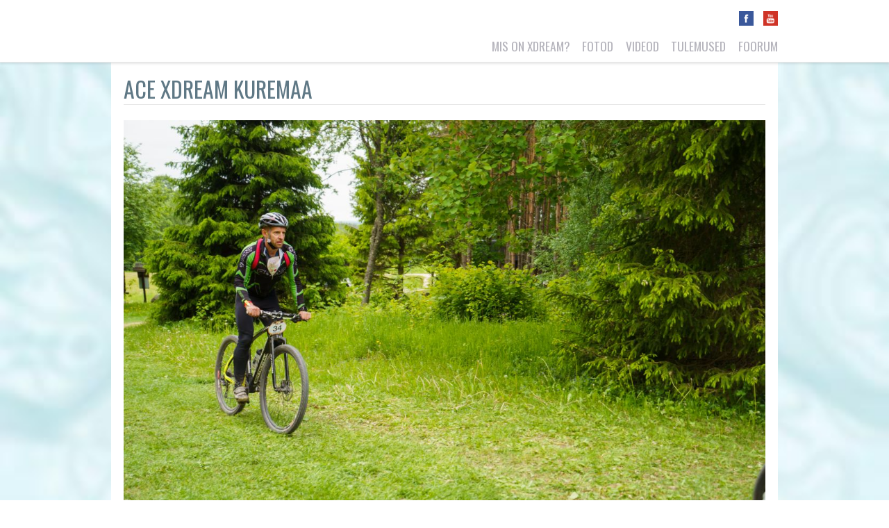

--- FILE ---
content_type: text/html; charset=UTF-8
request_url: https://www.xdream.ee/foto/11529
body_size: 952
content:
<!doctype html>
<html lang="et">
<head>
	<meta charset="utf-8" />
	<meta name="viewport" content="width=device-width, initial-scale=1.0" />
	<meta name="description" content="One Xdream on üks seiklus, kus kolmeliikmelised võistkonnad, liikudes joostes, jalgrataste ja kanuuga, läbivad maastikule paigutatud kontrollpunktid." />

	<title>Ace Xdream Kuremaa - One Xdream</title>

	<link rel="shortcut icon" href="/favicon.ico" />
	
	<link rel="stylesheet" href="https://fonts.googleapis.com/css?family=Oswald:400,700|Roboto+Condensed:300,300italic,700&subset=latin,latin-ext" />
	<link rel="stylesheet" href="/css/screen-1750264470.css" />

	<script src="/js/jquery-3.2.1.min.js"></script>
	<script src="/js/scripts-min-1750264470.js"></script>
		
	</head>
<body>
		<div class="top-wrap">
		<div class="top-inner">
		
		<button class="js-toggle-menu menu-button">
			<span class="menu-line"></span>
			<span class="menu-line"></span>
			<span class="menu-line"></span>
			Menüü
		</button>
		<div class="js-top-links-wrap top-links-wrap">
			<div class="social-languages-wrap clear">
				<ul class="social-languages clear">
					<li class="social-logo">
						<a href="https://www.facebook.com/xdream.ee"><img src="/img/logo-facebook.png" alt="Facebook" /></a>
					</li>
					<li class="social-logo">
						<a href="https://www.youtube.com/user/skxdream"><img src="/img/logo-youtube.png" alt="Youtube" /></a>
					</li>

									</ul>
			</div>

			<ul class="main-menu clear">
			<li class="main-menu-item">
			<a href="/mis-on-xdream">Mis on Xdream?</a>
		</li>
			<li class="main-menu-item">
			<a href="/fotod">Fotod</a>
		</li>
			<li class="main-menu-item">
			<a href="/videod">Videod</a>
		</li>
			<li class="main-menu-item">
			<a href="/tulemused">Tulemused</a>
		</li>
			<li class="main-menu-item">
			<a href="/foorum">Foorum</a>
		</li>
		</ul>		</div>
	</div>
</div>

	<div class="wrap">
		<div class="content-full-width">
			<h1>Ace Xdream Kuremaa</h1>
			<p class="js-photo-wrap photo-wrap">
	<span class="js-photo-prev-overlay photo-prev-overlay"></span>
	<span class="js-photo-next-overlay photo-next-overlay"></span>

	<img
		src="/photos/2019-ii-kuremaa/IMG_0350_b.jpg"
		alt=""
		class="js-photo photo"
	/>
</p>

<p class="photo-nav">
	<a
		href="/foto/11528"
		class="js-photo-prev photo-prev"
	>« EELMINE</a>

	&nbsp;

	<a
		href="/foto/11530"
		class="js-photo-next photo-next"
	>JÄRGMINE »</a>
</p>

<p>
	<a href="/album/54">« Tagasi</a>
</p>

<script>
	$(function() {
		Gallery.init();
	});
</script>		</div>

		<div class="footer">
	<p>
		MTÜ Seiklusklubi Xdream 2004 - 2026,
		<a href="tel:+37255665394" class="phone-nr">+372 5566 5394</a>,
		<a href="mailto:xdream@xdream.ee">xdream@xdream.ee</a>
	</p>
</div>
	</div>
</body>
</html>

--- FILE ---
content_type: text/css
request_url: https://www.xdream.ee/css/screen-1750264470.css
body_size: 6486
content:
/*! normalize.css v3.0.0 | MIT License | git.io/normalize */html{font-family:sans-serif;-ms-text-size-adjust:100%;-webkit-text-size-adjust:100%}body{margin:0}article,aside,details,figcaption,figure,footer,header,hgroup,main,nav,section,summary{display:block}a{background:transparent}a:active,a:hover{outline:0}b,strong{font-weight:bold}dfn{font-style:italic}h1{font-size:2em;margin:.67em 0}small{font-size:80%}sub,sup{font-size:75%;line-height:0;position:relative;vertical-align:baseline}sup{top:-0.5em}sub{bottom:-0.25em}img{border:0}figure{margin:1em 40px}hr{-moz-box-sizing:content-box;box-sizing:content-box;height:0}pre{overflow:auto}code,kbd,pre,samp{font-family:monospace,monospace;font-size:1em}button,input,optgroup,select,textarea{color:inherit;font:inherit;margin:0}button{overflow:visible}button,select{text-transform:none}button,html input[type=button],input[type=reset],input[type=submit]{-webkit-appearance:button;cursor:pointer}button[disabled],html input[disabled]{cursor:default}button::-moz-focus-inner,input::-moz-focus-inner{border:0;padding:0}input{line-height:normal}input[type=checkbox],input[type=radio]{box-sizing:border-box;padding:0}input[type=number]::-webkit-inner-spin-button,input[type=number]::-webkit-outer-spin-button{height:auto}input[type=search]{-webkit-appearance:textfield;-moz-box-sizing:content-box;-webkit-box-sizing:content-box;box-sizing:content-box}input[type=search]::-webkit-search-cancel-button,input[type=search]::-webkit-search-decoration{-webkit-appearance:none}fieldset{border:1px solid silver;margin:0 2px;padding:.35em .625em .75em}legend{border:0;padding:0}textarea{overflow:auto}optgroup{font-weight:bold}table{border-collapse:collapse;border-spacing:0}td,th{padding:0}*{-webkit-box-sizing:border-box;-moz-box-sizing:border-box;box-sizing:border-box}*:before,*:after{-webkit-box-sizing:border-box;-moz-box-sizing:border-box;box-sizing:border-box}BODY,FORM,P,H1,H2,H3,H4,H5,H6,UL,OL,INPUT,SELECT,TEXTAREA,LABEL,BUTTON,DIV,TD,BLOCKQUOTE,HR,DL,DT,DD{margin:0;padding:0}UL{list-style-type:none}TEXTAREA,INPUT[type=text],INPUT[type=submit],INPUT[type=button],INPUT[type=password]{-webkit-appearance:none;-webkit-border-radius:0}SELECT{-webkit-border-radius:0}SELECT,BUTTON,LABEL,INPUT[type=radio],INPUT[type=checkbox]{cursor:pointer}TEXTAREA{resize:vertical}.clear:before,.clear:after{display:table;content:" "}.clear:after{clear:both}.clear{*zoom:1}.test{position:fixed;top:0;left:0;z-index:101;margin:0;padding:3px;background:#fff;font-size:70%;line-height:normal}.test P{margin-bottom:0;color:#000}.hidden,.is-hidden{display:none}.hide-text{overflow:hidden;text-indent:100%;white-space:nowrap}.ajax-loader{margin-left:.5em;width:16px;height:16px}.phone-nr{color:inherit;text-decoration:none;cursor:default}.phone-nr:hover{text-decoration:none}.error{margin-bottom:1.7em;padding:1em;background:#fee;color:#e80000}.important{color:#930}.action-message{position:fixed;z-index:100;top:0;right:0;left:0;width:200px;margin:auto;padding:.5em 1em;text-align:center;border:2px solid #060;border-top:0;background:#d5f9d5;font-size:.9em}.section-separator{margin-bottom:2em}.w30{width:30px}.w70{width:70px}.w95{width:95px}.w105{width:105px}.w150{width:150px}.year-selector{text-align:center}.year-selector-prev{margin-right:1em;display:inline-block}.year-selector-next{margin-left:1em;display:inline-block}BODY{background:url(../img/bg.jpg) no-repeat;background-attachment:fixed;background-size:cover;color:#5f7885;font-weight:300;font-size:1.1em;font-family:"Roboto Condensed",Arial,sans-serif;line-height:1.4}H1{margin-bottom:.7em;border-bottom:1px solid #e6e6e6;color:#5f7885;text-transform:uppercase;font-weight:400;font-size:1.8em;font-family:"Oswald",Verdana,sans-serif}H2{margin-bottom:.5em;color:#5f7885;font-weight:400;font-size:1.6em;font-family:"Oswald",Verdana,sans-serif}H3{margin-bottom:.3em;color:#5f7885;text-transform:uppercase;font-weight:400;font-size:1.3em;font-family:"Oswald",Verdana,sans-serif}H4{margin-bottom:0;color:#5f7885;text-transform:uppercase;font-weight:400;font-size:1.2em;font-family:"Oswald",Verdana,sans-serif}P,UL,OL{margin-bottom:1em}A{color:#5f7885;text-decoration:underline}A:hover{color:#5f7885;text-decoration:none}STRONG{font-weight:700}.logo-xdream{width:130px;height:60px;background:url(../img/logos-xdream.png) no-repeat}.logo-wx{background-position:0 0}.logo-ax{background-position:0 -80px}.logo-bx{background-position:0 -160px}.logo-xdream-white{height:55px;background:url(../img/logos-xdream-white.png) no-repeat}.logo-white-wx{background-position:0 0}.logo-white-ax{background-position:0 -70px}.logo-white-bx{background-position:0 -140px}@media only screen and (max-width: 800px){.logo-xdream-white{height:42px;background-size:90px 158px}.logo-white-wx{background-position:0 0}.logo-white-ax{background-position:0 -53px}.logo-white-bx{background-position:0 -105px}}@media only screen and (max-width: 650px){.logo-xdream{width:90px;height:42px;background-size:90px 152px}.logo-wx{background-position:0 0}.logo-ax{background-position:0 -55px}.logo-bx{background-position:0 -110px}}@media only screen and (-webkit-min-device-pixel-ratio: 2){.logo-xdream{background-image:url(../img/logos-xdream-2x.png);background-size:130px 220px}.logo-xdream-white{background-image:url(../img/logos-xdream-white-2x.png);background-size:120px 210px}}@media only screen and (max-width: 800px)and (-webkit-min-device-pixel-ratio: 2){.logo-xdream-white{background-size:90px 158px}}@media only screen and (max-width: 650px)and (-webkit-min-device-pixel-ratio: 2){.logo-xdream{background-size:90px 152px}}FORM>P,FORM>DIV>P{margin-bottom:.6rem}LABEL{display:inline-block}.form-label-wrap{display:inline-block;width:40%;padding:.3em 1em 0 0;text-align:right;vertical-align:top;font-size:1.125em}.form-label-wrap.not-input{padding-top:0}.form-value-wrap{display:inline-block;width:59%}.text-label{width:40%;padding-right:1em;text-align:right;vertical-align:top}.text-label,.text-value{display:inline-block;font-size:1.125em}.input,.textarea{padding:.3em .32em .32em;width:100%;max-width:400px;font-size:1.125em}.input,.textarea,.checkbox-label::before{border:1px solid #ddd}.input,.textarea,.checkbox-label::before,.radio-label::before{-webkit-transition:box-shadow .3s ease-in-out,border-color .3s ease-in-out;-moz-transition:box-shadow .3s ease-in-out,border-color .3s ease-in-out;transition:box-shadow .3s ease-in-out,border-color .3s ease-in-out}.textarea{min-height:4.3em;line-height:1.5em;vertical-align:middle;padding-top:.34em}.input[readonly],.textarea[readonly],.input[readonly]:focus,.textarea[readonly]:focus{background-color:#eee}.input:focus,.textarea:focus,.checkbox:focus+.checkbox-label::before,.checkbox:active+.checkbox-label::before,.radio:focus+.radio-label::before,.radio:active+.radio-label::before{border-color:#999;outline:none}:root INPUT:focus{outline:none}INPUT:focus::-webkit-input-placeholder,TEXTAREA:focus::-webkit-input-placeholder{opacity:0}INPUT:focus::-moz-placeholder,TEXTAREA:focus::-moz-placeholder{opacity:0}.checkbox-wrap{position:relative;display:block;margin-bottom:.1em}.checkbox-label::before{position:absolute;top:5px;left:0;z-index:2;width:18px;height:18px;background:#fff;content:""}.checkbox:checked+.checkbox-label::after{position:absolute;top:4px;left:2px;z-index:3;width:18px;height:16px;background:url(../img/icons.png) no-repeat;background-position:0 -80px;content:""}.checkbox{position:absolute;top:5px;left:1px;z-index:1;opacity:0}.radio-wrap{position:relative;display:block;margin-bottom:.1em}.radio-wrap.inline{display:inline-block;margin:0 1.5em 0 0}.radio-label::before{position:absolute;top:5px;left:0;z-index:2;padding:0;width:18px;height:18px;border:1px solid #ddd;border-radius:50%;background:#fff;content:""}.radio:checked+.radio-label::after{position:absolute;top:9px;left:4px;z-index:3;width:10px;height:10px;border-radius:50%;background:#999;content:""}.radio{position:absolute;top:6px;left:3px;z-index:1;width:12px;height:12px;opacity:0}.radios-wrap{margin-top:.16em}.checkbox-label,.radio-label{display:inline-block;margin-left:1.5em;width:auto;font-size:1.125em}.form-value-example{display:block;margin-top:.3em;font-size:.9em;line-height:1.3}.input-info{padding-left:.5em}.no-label-value-wrap{padding-left:40.22%;width:100%}.inner-section-separator{margin-top:2.4em}.form-error-msg{display:block;color:#f33;font-size:1.1em}.extra-min{width:50px}.min{width:100px}.medium{width:200px}.button{padding:.5em 2em;border:none;background-color:#3c4655;color:#fff;text-transform:uppercase;font-weight:700}.button:hover{background-color:#7b8696}.button:focus{box-shadow:0 0 4px #14b9d5}.button-url,.button-url:visited{text-align:center;vertical-align:top;text-decoration:none;color:#fff !important;display:inline-block;padding:.4em 2em}.button-url:hover{color:#fff}.button-text{cursor:pointer;text-decoration:none}.button-text:hover{text-decoration:underline}.button-row{margin-top:2em}_::-moz-progress-bar,body:last-child .input{padding-top:.3em}_::-moz-progress-bar,body:last-child .form-label-wrap.not-input{padding-top:0}@media only screen and (max-width: 767px){.form-label-wrap,.text-label{display:block;width:100%;text-align:left;padding-top:0;padding-right:0}.form-value-wrap,.text-value{display:block;width:100%}.no-label-value-wrap,.form-buttons-row{padding-left:0}}@media(-webkit-min-device-pixel-ratio: 2),(min-resolution: 192dppx){.checkbox:checked+.checkbox-label::after{background-position:-16px -40px;background-size:100px 75px}}TABLE{margin-bottom:1.2em;width:100%}TH,TD{padding:.4em;text-align:left;vertical-align:top}TH{background:#7f7f7f;color:#fff}TABLE TR:nth-child(odd) TD{background:#f0f0f0}.inactive-row TD{color:#abb5ba}.number-col{text-align:right}.date{white-space:nowrap;text-align:right}.icon-circle-green,.icon-circle-red,.icon-circle-yellow{display:inline-block;width:.7em;height:.7em;margin-left:.4em;border-radius:50%}.icon-circle-green{background:#6c6}.icon-circle-red{background:#f33}.icon-circle-yellow{background:#fc0}.top-wrap{position:fixed;z-index:20;padding:.9em 0 .5em;width:100%;background:#fff;box-shadow:0 2px 3px rgba(0,0,0,.1);border-bottom:1px solid #e7e7e7}.top-inner{margin:0 auto;max-width:960px}.logo{float:left;margin-bottom:0;width:130px;line-height:0}.logo A{display:block}.logo-slogan{display:inline-block;margin:0 0 0 1.5em;padding-top:1.2em;font-weight:400;font-size:.9em;font-family:"Oswald",Verdana,sans-serif;line-height:1.2}.logo-slogan.wx{color:#009ee8}.logo-slogan.ax{color:#e95a22}.logo-slogan.bx{color:#38aa3b}.logo-slogan.ar{margin-left:1em;padding-top:0;padding-bottom:.25em;vertical-align:bottom;color:#000;line-height:1}.logo-slogan.ar SPAN{font-size:.8em}.top-links-wrap{float:right}.top-links-wrap.open{display:block}.social-languages-wrap{width:auto}.social-languages{float:right}.social-logo,.flag{display:inline-block;float:left;margin-left:.8em}.social-logo A,.flag A{display:block;line-height:0}.social-logo{width:21px}.social-logo IMG{width:100%}.flag{width:20px}.flag.first{margin-left:3em}.flag IMG{width:100%;box-shadow:0 0 5px #ddd}.main-menu{margin-bottom:0}.main-menu-item{float:left;margin-left:1em;text-transform:uppercase}.main-menu-item A{color:#b5b4bc;text-decoration:none;font-weight:400;font-size:1em;font-family:"Oswald",Verdana,sans-serif}.main-menu-item A:hover,.main-menu-item-active A{color:#e95a22}.main-menu-item-admin A{color:#900}.menu-button{position:absolute;top:1em;right:1em;display:none;padding:.3em 1em;border:2px solid #7f7f7f;border-radius:3px;background:#eee;color:#7f7f7f;text-transform:uppercase;font-weight:400;font-family:"Oswald",Verdana,sans-serif}.menu-line{display:inline-block;float:left;clear:left;margin-right:.5em;margin-bottom:.24em;width:22px;height:3px;border-radius:2px;background:#7f7f7f}.menu-line:first-child{margin-top:.26em}@media only screen and (max-width: 1000px){.top-inner{margin:0 1em}}@media only screen and (max-width: 960px){.logo-slogan.ar{display:none}}@media only screen and (max-width: 900px){.logo-slogan{display:none}}@media only screen and (max-width: 650px){.logo{display:inline-block;float:none;max-width:90px;margin:.1em 0 .4em;vertical-align:top}.logo-slogan{display:inline-block;padding-top:.6em;vertical-align:top}.menu-button{display:block}.top-links-wrap{display:none;float:none;margin-top:1em}.social-languages{float:none;text-align:center}.social-logo,.flag{margin-left:.7em}.social-logo:first-child{margin-left:0}.flag.first{margin-left:2em}.main-menu-item{float:none;margin:0 0 .5em;font-size:1.2em}}@media only screen and (max-width: 540px){.logo-slogan{display:none}}.hero-wrap{position:relative}.hero-image{margin-bottom:0;line-height:0}.hero-image IMG{width:100%}.hero-text-box{position:absolute;bottom:0;left:0;z-index:10;padding:1em 1em 1.3em;width:16%;background-color:#000;-ms-filter:"progid:DXImageTransform.Microsoft.Alpha(Opacity=60)";background-color:rgba(0,0,0,.3)}.hero-text-box H1{margin-bottom:.3em;padding-bottom:.1em;color:#fff;font-size:1.4em}.hero-text-box H1 A{color:#fff;text-decoration:none}.hero-text-box H1 A:hover{color:#ccc}.hero-text-box P{color:#fff;font-size:1em}.hero-text-box P:last-child{margin-bottom:0}.hero-text-link{text-decoration:underline;color:#fff}.hero-text-link:hover{text-decoration:none;color:#fff}@media only screen and (max-width: 650px){.hero-image{display:none}.hero-text-box{position:static;margin:0 0 3%;padding:1em 1em 1.3em;width:100%;background:#666}}.events{margin:1px 0 0}.event-box{float:left;width:33.33334%;border-right:1px solid #fff}.event-box:last-child{margin-right:0;border-right:none}.event-box:hover .event-menu{background:#f7f7f7}.event-header{background:#7f7f7f;min-height:95px;cursor:pointer}.event-header:hover{cursor:pointer}.event-logo{float:left;width:50%;margin-bottom:0;padding:1.1em .5em .5em 1.1em}.event-logo A{display:block;line-height:0}.event-box:hover .event-header.wx,.event-header:hover.wx,.event-header.wx.active{background:#009ee8}.event-box:hover .event-header.ax,.event-header:hover.ax,.event-header.ax.active{background:#e95a22}.event-box:hover .event-header.bx,.event-header:hover.bx,.event-header.bx.active{background:#38aa3b}.event-date{float:right;margin-bottom:0;padding:.5em 1em .5em 0;color:#fff;text-align:right;font-weight:400;font-size:.8em;font-family:"Oswald",Verdana,sans-serif;line-height:1.4}.event-date.middle{padding-top:11.5%}.event-menu{padding:1em 2em;margin-bottom:0;background:#f0f0f0}.event-menu-item{margin-bottom:.3em;text-align:center}.event-menu-item:last-child{margin-bottom:0}.event-menu-item A{display:block;color:#5f7885;text-decoration:none;text-transform:uppercase;font-weight:400;font-size:1.1em;font-family:"Oswald",Verdana,sans-serif}.wx .event-menu-item A:hover,.wx .event-menu-item-active A{color:#009ee8}.ax .event-menu-item A:hover,.ax .event-menu-item-active A{color:#e95a22}.bx .event-menu-item A:hover,.bx .event-menu-item-active A{color:#38aa3b}.ar .event-menu-item A:hover,.ar .event-menu-item-active A{color:#333}@media only screen and (max-width: 840px){.event-summer-special{font-size:.8em}}@media only screen and (max-width: 800px){.event-logo{padding:1.6em 0 .5em .9em}}@media only screen and (max-width: 768px){.event-logo A{padding-top:1.3em}.event-date.middle{padding-top:15%}}@media only screen and (max-width: 670px){.event-summer-special{font-size:.7em}.event-kaberneeme{font-size:.76em}}@media only screen and (max-width: 650px){.event-box{float:none;width:100%;border:none}.event-logo A{padding-top:1em}.event-date.middle{padding-top:1em}.sidebar .event-menu{display:none}.event-menu{text-align:center;padding:1em 1em 2em}.event-menu-item{display:inline-block}.event-menu-item A{padding:0 .4em}.event-summer-special{font-size:1em}.event-kaberneeme{font-size:.8em}}.wrap{max-width:960px;margin:0 auto;background:#fff;padding-top:5em}.wrap-ar{padding-top:3em}.content{float:left;width:66%;padding:1em}.content IMG{max-width:100%}.content HR{margin:1.5em 10%;width:80%;height:1px;border:none;background:#e6e6e6;text-align:center}.content UL{list-style-type:disc}.content LI{margin-left:2em}.content A:visited{color:#8bb0c4}.content-event-menu{padding:1em 1em .8em;display:none}.content .supporter-logo{margin:0}.content-full-width{padding:1em}.numbered-list OL{list-style-type:none;counter-reset:item;margin:0 0 .5em;padding:0}.numbered-list OL>LI{display:table;counter-increment:item;margin-left:0}.numbered-list OL>LI:before{content:counters(item, ".") ". ";display:table-cell;padding-right:.5em}.numbered-list LI OL>LI{margin:0}.numbered-list LI OL>LI:before{content:counters(item, ".") ". "}@media only screen and (max-width: 650px){.wrap{padding-top:4em}.content{float:none;width:100%}.content-event-menu{display:block}}.editor-edit-link{display:block}.editor-input{width:100%;font-size:.8em;font-family:Arial,Verdana,sans-serif}.content.editor{background:#fff}.registration-additional-info{margin:2em 0}.video-box{position:relative;overflow:hidden;margin-bottom:2em;padding:0 0 56%;width:100%;height:0}.youtube-iframe{position:absolute;top:0;left:0;width:100%;height:100%}.pager{margin-bottom:2em}.pager LI{float:left;margin:0 2px .2em 0;list-style-type:none}.pager A{display:inline-block;padding:.4em .9em;background:#f0f0f0;text-decoration:none}.pager A:hover,.pager .active{background:#7f7f7f;color:#fff}.pager .active{padding:.4em .9em}.pager .next A,.pager .prev A,.pager .inactive{padding:.4em 1.5em}.photo-thumb-item{float:left;margin:0 3px 3px 0;line-height:0;width:19.74%}.photo-thumb-item:nth-child(5n){margin-right:0}.photo-thumb-link{display:inline-block;position:relative}.photo-thumb-link::after{content:"";position:absolute;top:0;right:0;bottom:0;left:0}.photo-thumb-link:hover::after{box-shadow:inset 0 0 0 3px rgba(233,90,34,.8)}.photo-thumb{width:100%;display:block;position:relative}.photo-wrap{text-align:center;position:relative;line-height:0}.photo-wrap .photo{max-width:100%;max-height:100%}.photo-wrap .photo.portrait{max-height:830px}.photo-nav{text-align:center}.photo-prev-overlay,.photo-next-overlay{position:absolute;z-index:2;top:0;width:50%;height:100%;cursor:pointer}.photo-prev-overlay{left:0}.photo-next-overlay{right:0}.photo-prev-overlay.disabled,.photo-next-overlay.disabled,.photo-prev.disabled,.photo-next.disabled{cursor:auto}.photo-prev.disabled,.photo-next.disabled{text-decoration:none;opacity:.5}@media only screen and (max-width: 980px){.photo-thumb-item{width:19.7%}}@media only screen and (max-width: 850px){.photo-thumb-item{width:19.6%}}@media only screen and (max-width: 650px){.photo-thumb-item{width:24.56%}.photo-thumb-item:nth-child(5n){margin-right:3px}.photo-thumb-item:nth-child(4n){margin-right:0}}@media only screen and (max-width: 560px){.photo-thumb-item{width:32.8%}.photo-thumb-item:nth-child(4n){margin-right:3px}.photo-thumb-item:nth-child(3n){margin-right:0}}@media only screen and (max-width: 425px){.photo-thumb-item{width:49.4%}.photo-thumb-item:nth-child(3n){margin-right:3px}.photo-thumb-item:nth-child(2n){margin-right:0}}.thread .name{margin-top:1em}.supporters-wrap{padding:2em 1em;text-align:center}.supporter-logo{display:inline-block;overflow:hidden;margin:0 1em .8em 0;vertical-align:bottom;white-space:nowrap;text-indent:100%;background:url(../img/logos-supporters-v4.png) no-repeat;line-height:0}.supporter-icebug{width:170px;height:34px;background-position:0 -180px}.supporter-foodstudio{width:90px;height:30px;background-position:0 -540px}.supporter-ace{width:200px;height:33px;background-position:0 0}.supporter-adidas{width:88px;height:60px;background-position:0 -60px}.supporter-matkasport{width:112px;height:42px;background-position:0 -120px}.supporter-sys-print{width:90px;height:28px;background-position:0 -300px}.supporter-sis{width:50px;height:30px;background-position:0 -360px}.supporter-cep{width:90px;height:35px;background-position:0 -240px}.supporter-kultuurkapital{width:90px;height:49px;background-position:0 -420px}.supporter-land-rover{width:57px;height:31px;background-position:0 -600px}.supporter-uc-rent{width:60px;height:19px;background-position:0 -720px}.supporter-silva{width:70px;height:31px;background-position:0 -840px}.supporter-marjamaa{width:33px;height:38px;background-position:0 -660px}.supporter-vaude{width:200px;height:32px;background-position:0 -480px}.supporter-gram{width:32px;height:44px;background-position:0 -540px}.supporters-wrap .supporter-logo{margin:0 .7em 1em}@media only screen and (max-width: 800px){.sidebar-supporters .supporter-ace,.sidebar-supporters .supporter-vaude{width:155px;height:27px;background-size:155px 700px}.sidebar-supporters .supporter-vaude{background-position:0 -372px}}@media only screen and (max-width: 650px){.sidebar-supporters .supporter-ace,.sidebar-supporters .supporter-vaude{width:200px;height:35px;background-size:200px 900px}.sidebar-supporters .supporter-vaude{background-position:0 -480px}}@media only screen and (-webkit-min-device-pixel-ratio: 2){.supporter-logo{background-image:url(../img/logos-supporters-2x-v4.png);background-size:200px 900px}}.sidebar{float:right;margin:3.5em 0 1.1em;width:30%}.sidebar .event-menu{margin-bottom:1em;padding:1em 1em .8em}.sidebar .event-menu-item{text-align:left}.trailer-thumb{margin:0 1em 1em;line-height:0}.trailer-thumb SPAN{display:block;margin-bottom:.3em;line-height:1.4em}.trailer-thumb A{display:inline-block;line-height:0}.trailer-thumb IMG{width:100%}.sidebar-supporters{margin:0 0 0 1em}.sidebar-supporters SPAN{display:block;margin-bottom:.3em}.sidebar-event-logos-text,.sidebar-event-logo{margin:0 0 0 1em}.sidebar-event-logo{margin-bottom:.3em;padding:.5em 1em}.sidebar-event-logo.wx{background:#009ee8}.sidebar-event-logo.ax{background:#e95a22}.sidebar-event-logo.bx{background:#38aa3b}.sidebar-event-logo.ar{background:#333}.sidebar-event-logo IMG{max-width:100px;width:100%}.sidebar-event-logo A{line-height:0;display:block}@media only screen and (max-width: 810px){.sidebar-supporters .supporter-logo{display:block}}@media only screen and (max-width: 650px){.sidebar{float:none;width:100%;margin-top:0}.sidebar-supporters .supporter-logo{display:inline-block}.sidebar-event-logo{margin:0 1em .3em}}.footer{padding:.7em 1em;background:#4c4b4b;text-align:center}.footer P{margin-bottom:0;color:#e6e6e6;font-size:.9em}.footer A{color:#e6e6e6}.footer .phone-nr{white-space:nowrap}.msg-error{background:#ffefef;color:#f33}.msg-ok{background:#d5f9d5}.msg-neutral{background:#f0f0f0}.msg-error,.msg-ok,.msg-neutral{padding:1em;margin-bottom:1em}.msg-error P,.msg-ok P,.msg-neutral P{margin-bottom:0}.admin .top-wrap{padding:.5em 0;line-height:16px}.admin .wrap{padding-top:2em}.admin .content{width:100%;float:none}.admin .main-menu-item{margin-left:.8em}.admin .main-menu-item A{color:#000;text-transform:none;font-size:12px;font-family:Arial,sans-serif}.admin .main-menu-item A:hover{text-decoration:underline}.admin .main-menu-item-active A{text-decoration:underline;font-weight:bold}.admin .main-menu .competition{margin-left:.5em}.admin .main-menu .competition A{text-transform:uppercase}.admin .main-menu .competitions{margin-left:2em}.admin .sub-menu-item{float:left;margin-left:.8em;list-style-type:none}.admin .sub-menu-item:first-child{margin-left:0}.admin .sub-menu-item A{color:#333;text-decoration:none;text-transform:uppercase}.admin .sub-menu-item A:hover{text-decoration:underline}.admin .sub-menu-item.active A{font-weight:bold}.admin .button{padding:.4em .8em;font-size:.9em;margin-bottom:.2em}.admin TH,.admin TD{font-size:.9em}.admin-legend{width:auto}.admin-legend TD{width:25%}.admin .invoice0,.admin .invoice:nth-child(odd) TD{background:#fff286}.admin .invoice1,.admin .invoice:nth-child(even) TD{background:#fff7ba}.admin .ok0,.admin .ok:nth-child(odd) TD{background:#bfeba5}.admin .ok1,.admin .ok:nth-child(even) TD{background:#dbf4cc}.admin TR:nth-child(even) .paid{background:#efffeb}.admin TR:nth-child(odd) .paid{background:#caf1be}.admin TR:nth-child(even) .unpaid{background:#fdd}.admin TR:nth-child(odd) .unpaid{background:#f99}.admin .small{font-size:.8em}.admin SPAN.ok{color:#3c0}.admin .payment-list-person{display:block}.admin .payment-list-notes-field{padding:.4em 0}.admin .payment-list-notes{width:100%}.admin .input.total-paid{width:4em;text-align:right}.admin .payment-list-totals TD{background:transparent;font-weight:700}.admin .payment-list-totals TD:first-child{text-align:right}.admin .edit-registration{max-width:630px}.money{text-align:right}.debt-amount{color:#f33;white-space:nowrap;display:block}.invoice-status-finished{color:#6c6}.payment-list-person{display:block;font-size:.8em}.payment-list-price{display:block}.map-holder-print{display:none}@media print{BODY{background:none}.top-wrap,H1,.map-holder-web{display:none}.wrap{padding-top:0}.map-holder-print{display:inherit}TABLE{width:100%;border-spacing:0;border-collapse:collapse;padding:0;display:table;border:1px solid #000}TABLE TH,TABLE TD{border-bottom:1px solid #000;border-right:1px solid #000;color:#000;font-size:80%}}@media only screen and (max-width: 650px){.admin .top-wrap{position:static;border-bottom:1px solid #bbb}.admin .wrap{padding-top:1em}.admin .main-menu-item{float:left}.admin .main-menu-item A{text-transform:uppercase}}#colorbox,#cboxOverlay,#cboxWrapper{position:absolute;top:0;left:0;z-index:9999;overflow:hidden}#cboxWrapper{max-width:none}#cboxOverlay{position:fixed;width:100%;height:100%}#cboxMiddleLeft,#cboxBottomLeft{clear:left}#cboxContent{position:relative}#cboxLoadedContent{overflow:auto;-webkit-overflow-scrolling:touch}#cboxTitle{margin:0}#cboxLoadingOverlay,#cboxLoadingGraphic{position:absolute;top:0;left:0;width:100%;height:100%}#cboxPrevious,#cboxNext,#cboxClose,#cboxSlideshow{cursor:pointer}.cboxPhoto{float:left;margin:auto;border:0;display:block;max-width:none;-ms-interpolation-mode:bicubic}.cboxIframe{width:100%;height:100%;display:block;border:0;padding:0;margin:0}#colorbox,#cboxContent,#cboxLoadedContent{box-sizing:content-box;-moz-box-sizing:content-box;-webkit-box-sizing:content-box}#cboxOverlay{background:#000}#colorbox{outline:0}#cboxContent{margin-top:20px;background:#000}.cboxIframe{background:#fff}#cboxError{padding:50px;border:1px solid #ccc}#cboxLoadedContent{border:5px solid #000;background:#fff}#cboxTitle{position:absolute;top:-20px;left:0;color:#ccc}#cboxCurrent{position:absolute;top:-20px;right:0px;color:#ccc}#cboxLoadingGraphic{background:url(../img/colorbox/loading.gif) no-repeat center center}#cboxPrevious,#cboxNext,#cboxSlideshow,#cboxClose{border:0;padding:0;margin:0;overflow:visible;width:auto;background:none}#cboxPrevious:active,#cboxNext:active,#cboxSlideshow:active,#cboxClose:active{outline:0}#cboxSlideshow{position:absolute;top:-20px;right:90px;color:#fff}#cboxPrevious{position:absolute;top:50%;left:5px;margin-top:-32px;background:url(../img/colorbox/controls.png) no-repeat top left;width:28px;height:65px;text-indent:-9999px}#cboxPrevious:hover{background-position:bottom left}#cboxNext{position:absolute;top:50%;right:5px;margin-top:-32px;background:url(../img/colorbox/controls.png) no-repeat top right;width:28px;height:65px;text-indent:-9999px}#cboxNext:hover{background-position:bottom right}#cboxClose{position:absolute;top:5px;right:5px;display:block;background:url(../img/colorbox/controls.png) no-repeat top center;width:38px;height:19px;text-indent:-9999px}#cboxClose:hover{background-position:bottom center}.autocomplete-suggestions{border:1px solid #999;background:#fff;overflow:auto}.autocomplete-suggestion{padding:2px 5px;white-space:nowrap;overflow:hidden}.autocomplete-selected{background:#f0f0f0}.autocomplete-suggestions strong{font-weight:normal;color:#39f}.autocomplete-group{padding:2px 5px}.autocomplete-group strong{display:block;border-bottom:1px solid #000}
